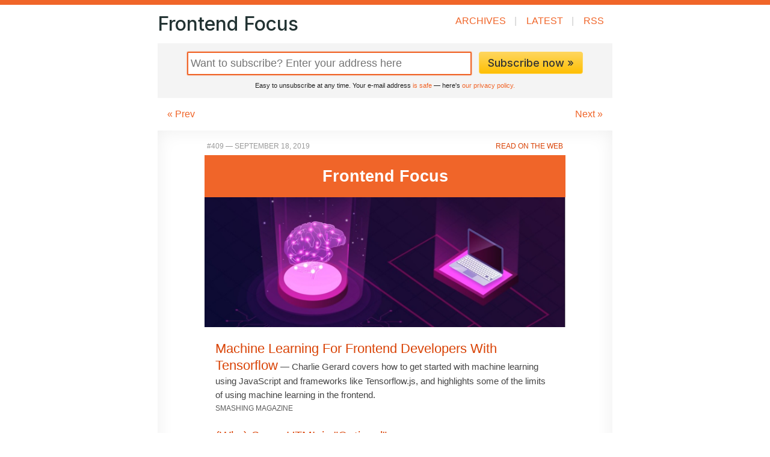

--- FILE ---
content_type: text/html;charset=utf-8
request_url: https://frontendfoc.us/issues/409
body_size: 9939
content:
<!DOCTYPE html>
<html lang="en">
<head>
  <meta charset="utf-8">
  <title>Frontend Focus Issue 409: September 18, 2019</title>
  <meta name="viewport" content="width=device-width, initial-scale=1" />
  <link rel="stylesheet" href="/css/app.css">
  <link rel="alternate" type="application/rss+xml" title="Frontend Focus" href="/rss/">
  <link href="https://fonts.googleapis.com/css2?family=Inter:wght@300;400;500;600&display=swap" rel="stylesheet">
  <link rel="shortcut icon" href="/favicon.png">
  <meta name="facebook-domain-verification" content="lml32j8e8q00yrgpg4hs968ah31mxv" />
  
</head>
<body class="frontend dom dom-frontend issues 409 issue frontend issue">
  <header class="contained">
    <nav>
    <div class="sitename" style="cursor: pointer" onclick="window.location.href='/'"><a href="/">Frontend Focus</a></div>

    <div class="items">
        
            <a href="/issues" class="issues">Archives</a><span class="divider">|</span>
            <a href="/latest" class="latest">Latest</a><span class="nomobile"><span class="divider">|</span>
            <a href="/rss/">RSS</a></span>
        
    </div>
  </nav>

</header>

  <main>


<section class="contained">

  <div class="nomobile">
<div class="subscribe_box" class="">
<form class="subscribe" action="/subscribe" method="POST">
  <input type="email" placeholder="Want to subscribe? Enter your address here" class="email" name="yemail" id="email" /><button class="awesome" type="submit">Subscribe now &raquo;</button>
  <div class="smallprint">Easy to unsubscribe at any time. Your e-mail address <a href="https://cooperpress.com/spam.html">is safe</a> &mdash; here's <a href="https://cooperpress.com/legal/privacy/">our privacy policy.</a></div>
  <input type="hidden" name="_csrf" value="KwcIzB-Zq5uhB-DiMb-OyFiP-81Ap6A-r-SMOQ8mIOc" />
  
</form>
</div>
</div>

  <div class="pager">
    <div class="prev">
      
        <a href="/issues/408">&laquo; Prev</a>
      
    </div>
    <div class="center">
      <!-- Issue 409 -->
    </div>
    <div class="next">
      
        <a href="/issues/410">Next &raquo;</a>
      
    </div>
  </div>

  <div class="issue-html">

  

    
    
    
    
    
  



<!--[if (gte mso 9)|(IE)]>
<table cellpadding="0" cellspacing="0" align="center" bgcolor="#ffffff" width="600"><tr><td valign="top" style="width: 600px;" bgcolor="#ffffff"><![endif]-->
<table align="center" border="0" cellpadding="0" cellspacing="0" id="main" width="100%" style="table-layout: fixed; font-family: -apple-system,BlinkMacSystemFont,Helvetica,sans-serif; font-size: 15px; line-height: 1.55em; mso-table-lspace: 0pt; mso-table-rspace: 0pt; border-collapse: collapse; max-width: 600px; height: 100% !important; padding: 0px;">
  <tr><td style="font-family: -apple-system,BlinkMacSystemFont,Helvetica,sans-serif; font-size: 15px; line-height: 1.55em; mso-table-lspace: 0pt; mso-table-rspace: 0pt; border-collapse: collapse;">
  <div id="content">    <!-- left/right splitbar -->
    <table width="100%" cellpadding="0" cellspacing="0" style="mso-table-lspace: 0pt; mso-table-rspace: 0pt; border-collapse: collapse;"><tr>
<td width="50%" align="left" style="padding-left: 4px; font-family: -apple-system,BlinkMacSystemFont,Helvetica,sans-serif; font-size: 15px; line-height: 1.55em; mso-table-lspace: 0pt; mso-table-rspace: 0pt; border-collapse: collapse;"><p style="font-size: 12px; color: #999999; text-transform: uppercase; line-height: 1.0em; margin-top: 0.8em; margin-bottom: 0.8em;">#409 — September 18, 2019</p></td>
<td width="50%" align="right" style="padding-right: 4px; font-family: -apple-system,BlinkMacSystemFont,Helvetica,sans-serif; font-size: 15px; line-height: 1.55em; mso-table-lspace: 0pt; mso-table-rspace: 0pt; border-collapse: collapse;"><p style="font-size: 12px; text-transform: uppercase; line-height: 1.0em; margin-top: 0.8em; margin-bottom: 0.8em;"><a target="_blank" href="https://frontendfoc.us/issues/409" style="text-decoration: none; color: #D94306;">Read on the Web</a></p></td>
</tr></table>
    <!-- masthead -->
    <table width="100%" cellpadding="0" cellspacing="0" style="background-color: #f06529; text-align: center; color: #ffffff; mso-table-lspace: 0pt; mso-table-rspace: 0pt; border-collapse: collapse;" class="el-masthead"><tr><td style="font-family: -apple-system,BlinkMacSystemFont,Helvetica,sans-serif; font-size: 15px; line-height: 1.55em; mso-table-lspace: 0pt; mso-table-rspace: 0pt; border-collapse: collapse; padding: 0 12px;"><p style="font-size: 1.8em; font-weight: 600; line-height: 1.0em; margin-top: 0.8em; margin-bottom: 0.8em;">Frontend Focus</p></td></tr></table>
<table width="100%" class="el-fullwidthimage" cellpadding="0" cellspacing="0" style="mso-table-lspace: 0pt; mso-table-rspace: 0pt; border-collapse: collapse;"><tr><td style="font-family: -apple-system,BlinkMacSystemFont,Helvetica,sans-serif; font-size: 15px; line-height: 1.55em; mso-table-lspace: 0pt; mso-table-rspace: 0pt; border-collapse: collapse;">
  <a target="_blank" href="https://www.smashingmagazine.com/2019/09/machine-learning-front-end-developers-tensorflowjs/" style="text-decoration: none; color: #D94306;"><img src="https://res.cloudinary.com/cpress/image/upload/w_1280,e_sharpen:60/v1568806645/kmjfhds6fsin2bsrfuso.jpg" alt="" width="640" style="outline: none; height: auto; text-decoration: none; max-width: 100%; line-height: 100%; width: 100%; border: 0;"></a>
</td></tr></table>
<table width="100%" cellpadding="0" cellspacing="0" style="mso-table-lspace: 0pt; mso-table-rspace: 0pt; border-collapse: collapse;"><tr><td style="height: 4px; font-family: -apple-system,BlinkMacSystemFont,Helvetica,sans-serif; font-size: 15px; line-height: 1.55em; mso-table-lspace: 0pt; mso-table-rspace: 0pt; border-collapse: collapse;"></td></tr></table>

<table width="100%" cellpadding="0" cellspacing="0" class="el-item item  " style="mso-table-lspace: 0pt; mso-table-rspace: 0pt; border-collapse: collapse; margin-bottom: 6px;"><tr><td style="font-family: -apple-system,BlinkMacSystemFont,Helvetica,sans-serif; font-size: 15px; line-height: 1.55em; mso-table-lspace: 0pt; mso-table-rspace: 0pt; border-collapse: collapse; padding: 0px 18px;">
  
  <p class="desc" style="color: #444; margin-top: 0.8em; margin-bottom: 0;"><span style="font-weight: 400 !important; font-size: 1.3em !important; color: #000;" class="mainlink"><a target="_blank" href="https://www.smashingmagazine.com/2019/09/machine-learning-front-end-developers-tensorflowjs/" title="www.smashingmagazine.com" style="text-decoration: none; color: #D94306; font-size: 1.15em; line-height: 1.25em; font-weight: 400;">Machine Learning For Frontend Developers With Tensorflow</a></span> — Charlie Gerard covers how to get started with machine learning using JavaScript and frameworks like Tensorflow.js, and highlights some of the limits of using machine learning in the frontend.</p>
  <p class="name" style="color: #5a5a5a; margin-top: 4px; margin-bottom: 0.8em; text-transform: uppercase; font-size: 12px; line-height: 1.2em;">Smashing Magazine </p>
</td></tr></table>

<table width="100%" cellpadding="0" cellspacing="0" class="el-item item  " style="mso-table-lspace: 0pt; mso-table-rspace: 0pt; border-collapse: collapse; margin-bottom: 6px;"><tr><td style="font-family: -apple-system,BlinkMacSystemFont,Helvetica,sans-serif; font-size: 15px; line-height: 1.55em; mso-table-lspace: 0pt; mso-table-rspace: 0pt; border-collapse: collapse; padding: 0px 18px;">
  
  <p class="desc" style="color: #444; margin-top: 0.8em; margin-bottom: 0;"><span style="font-weight: 400 !important; font-size: 1.3em !important; color: #000;" class="mainlink"><a target="_blank" href="https://remysharp.com/2019/09/12/why-some-html-is-optional" title="remysharp.com" style="text-decoration: none; color: #D94306;">(Why) Some HTML is "Optional"</a></span> — A little look into why certain HTML tags (such as a closing <code>&lt;/p&gt;</code>) are optional — it mainly comes to down to historical backwards compatibility and an evolving approach to how syntax is written.</p>
  <p class="name" style="color: #5a5a5a; margin-top: 4px; margin-bottom: 0.8em; text-transform: uppercase; font-size: 12px; line-height: 1.2em;">Remy Sharp </p>
</td></tr></table>

<table width="100%" cellpadding="0" cellspacing="0" class="el-item item  " style="mso-table-lspace: 0pt; mso-table-rspace: 0pt; border-collapse: collapse; margin-bottom: 6px;"><tr><td style="font-family: -apple-system,BlinkMacSystemFont,Helvetica,sans-serif; font-size: 15px; line-height: 1.55em; mso-table-lspace: 0pt; mso-table-rspace: 0pt; border-collapse: collapse; padding: 0px 18px;">
  <a target="_blank" target="_blank" href="https://cloudinary.com/users/register/free?utm_source=front_end_focus&amp;utm_medium=sponsored_placement&amp;utm_campaign=dev_sign_up&amp;utm_content=primary_listing&amp;utm_keyword=september_18_2019" style="text-decoration: none; color: #D94306;"><img src="https://copm.s3.amazonaws.com/94ebdf92.png" width="166" height="125" style="padding-top: 12px; padding-left: 12px; outline: none; height: auto; text-decoration: none; max-width: 100%; line-height: 100%; border: 0;" align="right" alt="" class="som"></a>
  <p class="desc" style="color: #444; margin-top: 0.8em; margin-bottom: 0;"><span style="font-weight: 400 !important; font-size: 1.3em !important; color: #000;" class="mainlink"><a target="_blank" href="https://cloudinary.com/users/register/free?utm_source=front_end_focus&amp;utm_medium=sponsored_placement&amp;utm_campaign=dev_sign_up&amp;utm_content=primary_listing&amp;utm_keyword=september_18_2019" title="cloudinary.com" style="text-decoration: none; color: #D94306;">Image &amp; Video Management Made for Front-End Developers</a></span> — Simplify and automate the process of uploading, manipulating, optimizing, and delivering images and videos across every device at any bandwidth. Try Cloudinary. See how easy media management can be. Get your own free account today.</p>
  <p class="name" style="color: #5a5a5a; margin-top: 4px; margin-bottom: 0.8em; text-transform: uppercase; font-size: 12px; line-height: 1.2em;">Cloudinary <span style="text-transform: uppercase; margin-left: 4px; font-size: 0.9em; border-radius: 2px; background-color: #ffc; color: #997 !important; padding: 1px 4px; border: 1px solid #dd6;" class="tag-sponsor">sponsor</span></p>
</td></tr></table>

<table width="100%" cellpadding="0" cellspacing="0" class="el-item item  " style="mso-table-lspace: 0pt; mso-table-rspace: 0pt; border-collapse: collapse; margin-bottom: 6px;"><tr><td style="font-family: -apple-system,BlinkMacSystemFont,Helvetica,sans-serif; font-size: 15px; line-height: 1.55em; mso-table-lspace: 0pt; mso-table-rspace: 0pt; border-collapse: collapse; padding: 0px 18px;">
  
  <p class="desc" style="color: #444; margin-top: 0.8em; margin-bottom: 0;"><span style="font-weight: 400 !important; font-size: 1.3em !important; color: #000;" class="mainlink"><a target="_blank" href="https://hacks.mozilla.org/2019/09/moving-firefox-to-a-faster-4-week-release-cycle/" title="hacks.mozilla.org" style="text-decoration: none; color: #D94306;">Firefox Moving to a Faster 4-Week Release Cycle</a></span> — It’ll only be a couple of years before we reach Chrome 100 and it seems Firefox wants a piece of the action :-) Firefox’s release cadence will be moving from approx 6-8 weeks per version to just 4 from Firefox 71 onward.</p>
  <p class="name" style="color: #5a5a5a; margin-top: 4px; margin-bottom: 0.8em; text-transform: uppercase; font-size: 12px; line-height: 1.2em;">Mozilla Hacks </p>
</td></tr></table>

<table width="100%" cellpadding="0" cellspacing="0" class="el-item item  " style="mso-table-lspace: 0pt; mso-table-rspace: 0pt; border-collapse: collapse; margin-bottom: 6px;"><tr><td style="font-family: -apple-system,BlinkMacSystemFont,Helvetica,sans-serif; font-size: 15px; line-height: 1.55em; mso-table-lspace: 0pt; mso-table-rspace: 0pt; border-collapse: collapse; padding: 0px 18px;">
  
  <p class="desc" style="color: #444; margin-top: 0.8em; margin-bottom: 0;"><span style="font-weight: 400 !important; font-size: 1.3em !important; color: #000;" class="mainlink"><a target="_blank" href="https://www.filamentgroup.com/lab/scrollbars/" title="www.filamentgroup.com" style="text-decoration: none; color: #D94306;">Two Browsers Walked Into a Scrollbar</a></span> — A quick exercise in styling scrollbars in an unobtrusive, cross-platform considerate manner.</p>
  <p class="name" style="color: #5a5a5a; margin-top: 4px; margin-bottom: 0.8em; text-transform: uppercase; font-size: 12px; line-height: 1.2em;">Zach Leatherman </p>
</td></tr></table>

<table width="100%" cellpadding="0" cellspacing="0" class="el-item item  " style="mso-table-lspace: 0pt; mso-table-rspace: 0pt; border-collapse: collapse; margin-bottom: 6px;"><tr><td style="font-family: -apple-system,BlinkMacSystemFont,Helvetica,sans-serif; font-size: 15px; line-height: 1.55em; mso-table-lspace: 0pt; mso-table-rspace: 0pt; border-collapse: collapse; padding: 0px 18px;">
  
  <p class="desc" style="color: #444; margin-top: 0.8em; margin-bottom: 0;"><span style="font-weight: 400 !important; font-size: 1.3em !important; color: #000;" class="mainlink"><a target="_blank" href="https://js13kgames.com/entries/2019" title="js13kgames.com" style="text-decoration: none; color: #D94306;">All 245 Entries in The 2019 JS13kGames Competition</a></span> — We linked to the competition a few weeks back and now the fruits of everyone’s efforts are here to check out and play. Some very impressive results here considering the 13 kilobyte file size limit.</p>
  <p class="name" style="color: #5a5a5a; margin-top: 4px; margin-bottom: 0.8em; text-transform: uppercase; font-size: 12px; line-height: 1.2em;">Andrzej Mazur </p>
</td></tr></table>

<table width="100%" cellpadding="0" cellspacing="0" class="el-item item  " style="mso-table-lspace: 0pt; mso-table-rspace: 0pt; border-collapse: collapse; margin-bottom: 6px;"><tr><td style="font-family: -apple-system,BlinkMacSystemFont,Helvetica,sans-serif; font-size: 15px; line-height: 1.55em; mso-table-lspace: 0pt; mso-table-rspace: 0pt; border-collapse: collapse; padding: 0px 18px;">
  
  <p class="desc" style="color: #444; margin-top: 0.8em; margin-bottom: 0;"><span style="font-weight: 400 !important; font-size: 1.3em !important; color: #000;" class="mainlink"><a target="_blank" href="https://developers.google.com/web/updates/2019/09/nic77" title="developers.google.com" style="text-decoration: none; color: #D94306;">What's New in Chrome 77 for Developers?</a></span> — Chrome 77 is rolling out to users now. Here, Pete LePage dives in to what’s new for developers in this latest version.</p>
  <p class="name" style="color: #5a5a5a; margin-top: 4px; margin-bottom: 0.8em; text-transform: uppercase; font-size: 12px; line-height: 1.2em;">Google Developers </p>
</td></tr></table>
<table width="100%" cellpadding="0" cellspacing="0" class="el-heading" style="background-color: none !important; text-align: left; margin-top: 16px !important; color: #333333; mso-table-lspace: 0pt; mso-table-rspace: 0pt; border-collapse: collapse;"><tr><td style="font-family: -apple-system,BlinkMacSystemFont,Helvetica,sans-serif; font-size: 15px; line-height: 1.55em; mso-table-lspace: 0pt; mso-table-rspace: 0pt; border-collapse: collapse; padding: 0;"><p style="font-size: 1.6em !important; font-weight: 400 !important; text-transform: none !important; line-height: 1.4em; border-bottom-width: 8px; border-bottom-color: #f4f4f4; border-bottom-style: solid; margin: 0.5em 0;">💻 <strong style="font-weight: 600;">Jobs</strong></p></td></tr></table>

<table width="100%" cellpadding="0" cellspacing="0" class="el-item item  " style="mso-table-lspace: 0pt; mso-table-rspace: 0pt; border-collapse: collapse; margin-bottom: 6px;"><tr><td style="font-family: -apple-system,BlinkMacSystemFont,Helvetica,sans-serif; font-size: 15px; line-height: 1.55em; mso-table-lspace: 0pt; mso-table-rspace: 0pt; border-collapse: collapse; padding: 0px 18px;">
  
  <p class="desc" style="color: #444; margin-top: 0.8em; margin-bottom: 0;"><span style="font-weight: 400 !important; font-size: 1.3em !important; color: #000;" class="mainlink"><a target="_blank" href="https://job.careersjs.com/seq" title="job.careersjs.com" style="text-decoration: none; color: #D94306;">Can You Help Our Client Migrate to Node.js? Docklands, London</a></span> — Do you have experience &amp; strong opinions on Node best practices? Come and share your advice with an engaged, friendly team of excellent software engineers.</p>
  <p class="name" style="color: #5a5a5a; margin-top: 4px; margin-bottom: 0.8em; text-transform: uppercase; font-size: 12px; line-height: 1.2em;">CareersJS </p>
</td></tr></table>

<table width="100%" cellpadding="0" cellspacing="0" class="el-item item  " style="mso-table-lspace: 0pt; mso-table-rspace: 0pt; border-collapse: collapse; margin-bottom: 6px;"><tr><td style="font-family: -apple-system,BlinkMacSystemFont,Helvetica,sans-serif; font-size: 15px; line-height: 1.55em; mso-table-lspace: 0pt; mso-table-rspace: 0pt; border-collapse: collapse; padding: 0px 18px;">
  
  <p class="desc" style="color: #444; margin-top: 0.8em; margin-bottom: 0;"><span style="font-weight: 400 !important; font-size: 1.3em !important; color: #000;" class="mainlink"><a target="_blank" href="https://www.vettery.com/tech?utm_source=newsletter&amp;utm_medium=cooper-frontendfocus&amp;utm_term=tech&amp;utm_content=grouped&amp;utm_campaign=ad-77580" title="www.vettery.com" style="text-decoration: none; color: #D94306;">Find a Frontend job through Vettery</a></span> — Vettery specializes in tech roles and is completely free for job seekers. Create a profile to get started.</p>
  <p class="name" style="color: #5a5a5a; margin-top: 4px; margin-bottom: 0.8em; text-transform: uppercase; font-size: 12px; line-height: 1.2em;">Vettery </p>
</td></tr></table>
<table width="100%" cellpadding="0" cellspacing="0" class="el-heading" style="background-color: none !important; text-align: left; margin-top: 16px !important; color: #333333; mso-table-lspace: 0pt; mso-table-rspace: 0pt; border-collapse: collapse;"><tr><td style="font-family: -apple-system,BlinkMacSystemFont,Helvetica,sans-serif; font-size: 15px; line-height: 1.55em; mso-table-lspace: 0pt; mso-table-rspace: 0pt; border-collapse: collapse; padding: 0;"><p style="font-size: 1.6em !important; font-weight: 400 !important; text-transform: none !important; line-height: 1.4em; border-bottom-width: 8px; border-bottom-color: #f4f4f4; border-bottom-style: solid; margin: 0.5em 0;">📙 <strong style="font-weight: 600;">Articles, Tutorials &amp; Opinion</strong></p></td></tr></table>

<table width="100%" cellpadding="0" cellspacing="0" class="el-item item  " style="mso-table-lspace: 0pt; mso-table-rspace: 0pt; border-collapse: collapse; margin-bottom: 6px;"><tr><td style="font-family: -apple-system,BlinkMacSystemFont,Helvetica,sans-serif; font-size: 15px; line-height: 1.55em; mso-table-lspace: 0pt; mso-table-rspace: 0pt; border-collapse: collapse; padding: 0px 18px;">
  
  <p class="desc" style="color: #444; margin-top: 0.8em; margin-bottom: 0;"><span style="font-weight: 400 !important; font-size: 1.3em !important; color: #000;" class="mainlink"><a target="_blank" href="https://css-tricks.com/logical-operations-with-css-variables/" title="css-tricks.com" style="text-decoration: none; color: #D94306;">Logical Operations with CSS Variables</a></span> — How to emulate functions like <code>not(var(--i))</code> in CSS by using arithmetic operations via the <code>calc()</code> function.</p>
  <p class="name" style="color: #5a5a5a; margin-top: 4px; margin-bottom: 0.8em; text-transform: uppercase; font-size: 12px; line-height: 1.2em;">Ana Tudor </p>
</td></tr></table>

<table width="100%" cellpadding="0" cellspacing="0" class="el-item item  " style="mso-table-lspace: 0pt; mso-table-rspace: 0pt; border-collapse: collapse; margin-bottom: 6px;"><tr><td style="font-family: -apple-system,BlinkMacSystemFont,Helvetica,sans-serif; font-size: 15px; line-height: 1.55em; mso-table-lspace: 0pt; mso-table-rspace: 0pt; border-collapse: collapse; padding: 0px 18px;">
  
  <p class="desc" style="color: #444; margin-top: 0.8em; margin-bottom: 0;"><span style="font-weight: 400 !important; font-size: 1.3em !important; color: #000;" class="mainlink"><a target="_blank" href="https://blog.webf.zone/contemporary-front-end-architectures-fb5b500b0231" title="blog.webf.zone" style="text-decoration: none; color: #D94306;">Contemporary Frontend Architectures</a></span> — A frontend engineer’s perspective on modern web application architecture.</p>
  <p class="name" style="color: #5a5a5a; margin-top: 4px; margin-bottom: 0.8em; text-transform: uppercase; font-size: 12px; line-height: 1.2em;">Harshal Patil </p>
</td></tr></table>

<table width="100%" cellpadding="0" cellspacing="0" class="el-item item  " style="mso-table-lspace: 0pt; mso-table-rspace: 0pt; border-collapse: collapse; margin-bottom: 6px;"><tr><td style="font-family: -apple-system,BlinkMacSystemFont,Helvetica,sans-serif; font-size: 15px; line-height: 1.55em; mso-table-lspace: 0pt; mso-table-rspace: 0pt; border-collapse: collapse; padding: 0px 18px;">
  
  <p class="desc" style="color: #444; margin-top: 0.8em; margin-bottom: 0;"><span style="font-weight: 400 !important; font-size: 1.3em !important; color: #000;" class="mainlink"><a target="_blank" href="https://css-tricks.com/ghost-buttons-with-directional-awareness-in-css/" title="css-tricks.com" style="text-decoration: none; color: #D94306;">Ghost Buttons with Directional Awareness in CSS</a></span> — Animating the fill of a ghost button such that the background fills up in the direction from which a cursor hovers over it.</p>
  <p class="name" style="color: #5a5a5a; margin-top: 4px; margin-bottom: 0.8em; text-transform: uppercase; font-size: 12px; line-height: 1.2em;">Jhey Tompkins </p>
</td></tr></table>

<table width="100%" cellpadding="0" cellspacing="0" class="el-item item  " style="mso-table-lspace: 0pt; mso-table-rspace: 0pt; border-collapse: collapse; margin-bottom: 6px;"><tr><td style="font-family: -apple-system,BlinkMacSystemFont,Helvetica,sans-serif; font-size: 15px; line-height: 1.55em; mso-table-lspace: 0pt; mso-table-rspace: 0pt; border-collapse: collapse; padding: 0px 18px;">
  
  <p class="desc" style="color: #444; margin-top: 0.8em; margin-bottom: 0;"><span style="font-weight: 400 !important; font-size: 1.3em !important; color: #000;" class="mainlink"><a target="_blank" href="https://tsh.io/for-ctos/?utm_source=FrontendFocus&amp;utm_medium=sponsoredlink&amp;utm_campaign=FFocus" title="tsh.io" style="text-decoration: none; color: #D94306;">Software Development Partner for CTOs, Product Owners and Tech Leaders</a></span> — Build or extend your JavaScript team. In days, not months.</p>
  <p class="name" style="color: #5a5a5a; margin-top: 4px; margin-bottom: 0.8em; text-transform: uppercase; font-size: 12px; line-height: 1.2em;">The Software House <span style="text-transform: uppercase; margin-left: 4px; font-size: 0.9em; border-radius: 2px; background-color: #ffc; color: #997 !important; padding: 1px 4px; border: 1px solid #dd6;" class="tag-sponsor">sponsor</span></p>
</td></tr></table>

<table width="100%" cellpadding="0" cellspacing="0" class="el-item item  " style="mso-table-lspace: 0pt; mso-table-rspace: 0pt; border-collapse: collapse; margin-bottom: 6px;"><tr><td style="font-family: -apple-system,BlinkMacSystemFont,Helvetica,sans-serif; font-size: 15px; line-height: 1.55em; mso-table-lspace: 0pt; mso-table-rspace: 0pt; border-collapse: collapse; padding: 0px 18px;">
  
  <p class="desc" style="color: #444; margin-top: 0.8em; margin-bottom: 0;"><span style="font-weight: 400 !important; font-size: 1.3em !important; color: #000;" class="mainlink"><a target="_blank" href="https://dev.to/mustapha/css-grid-illustrated-introduction-52l5" title="dev.to" style="text-decoration: none; color: #D94306;">CSS Grid: Illustrated Introduction</a></span> — A detailed, visual look at how to get to grips with Grid.</p>
  <p class="name" style="color: #5a5a5a; margin-top: 4px; margin-bottom: 0.8em; text-transform: uppercase; font-size: 12px; line-height: 1.2em;">Mustapha Aouas </p>
</td></tr></table>

<table width="100%" cellpadding="0" cellspacing="0" class="el-item item  " style="mso-table-lspace: 0pt; mso-table-rspace: 0pt; border-collapse: collapse; margin-bottom: 6px;"><tr><td style="font-family: -apple-system,BlinkMacSystemFont,Helvetica,sans-serif; font-size: 15px; line-height: 1.55em; mso-table-lspace: 0pt; mso-table-rspace: 0pt; border-collapse: collapse; padding: 0px 18px;">
  
  <p class="desc" style="color: #444; margin-top: 0.8em; margin-bottom: 0;"><span style="font-weight: 400 !important; font-size: 1.3em !important; color: #000;" class="mainlink"><a target="_blank" href="https://www.alexrp.co.uk/blog/preloading-fonts.html" title="www.alexrp.co.uk" style="text-decoration: none; color: #D94306;">Why I'm Preloading A Font Even When I Shouldn't Have to</a></span> — Talks about the benefits of preloading fonts, even if they’re referenced in inline CSS.</p>
  <p class="name" style="color: #5a5a5a; margin-top: 4px; margin-bottom: 0.8em; text-transform: uppercase; font-size: 12px; line-height: 1.2em;">Alex Painter </p>
</td></tr></table>
<table width="100%" cellpadding="0" cellspacing="0" class="el-subtable tip" style="margin-top: 16px !important; border-bottom-width: 1px; border-bottom-color: #f06529; border-bottom-style: solid; mso-table-lspace: 0pt; mso-table-rspace: 0pt; border-collapse: collapse; background: #ffffee url('https://res.cloudinary.com/cpress/image/upload/v1545062712/nxtl0rt5e9sv9gjnfqkx.png') no-repeat right top / 30% auto;"><tr><td style="font-family: -apple-system,BlinkMacSystemFont,Helvetica,sans-serif; font-size: 15px; line-height: 1.55em; mso-table-lspace: 0pt; mso-table-rspace: 0pt; border-collapse: collapse; padding: 0px;">
        <table width="100%" style="background-color: #f06529; width: 100%; mso-table-lspace: 0pt; mso-table-rspace: 0pt; border-collapse: collapse; margin-top: 0 !important;" cellspacing="0" cellpadding="12"><tr><td style="font-family: -apple-system,BlinkMacSystemFont,Helvetica,sans-serif; font-size: 15px; line-height: 1.55em; mso-table-lspace: 0pt; mso-table-rspace: 0pt; border-collapse: collapse;">
          <table align="left" width="288" height="30" border="0" cellspacing="0" cellpadding="0" style="mso-table-lspace: 0pt; mso-table-rspace: 0pt; border-collapse: collapse; margin-top: 0 !important;"><tr><td style="font-family: -apple-system,BlinkMacSystemFont,Helvetica,sans-serif; font-size: 15px; line-height: 1.55em; mso-table-lspace: 0pt; mso-table-rspace: 0pt; border-collapse: collapse;">
            <p style="font-size: 1.1em; color: #ffffff; text-transform: uppercase; margin: 0;"><span class="nomob">💡</span> <strong style="font-weight: 600;">Tip of the Week</strong></p>
          </td></tr></table>    
          <table align="right" class="mobilealignleft" width="288" border="0" cellspacing="0" cellpadding="0" style="mso-table-lspace: 0pt; mso-table-rspace: 0pt; border-collapse: collapse;"><tr><td style="font-family: -apple-system,BlinkMacSystemFont,Helvetica,sans-serif; font-size: 15px; line-height: 1.55em; mso-table-lspace: 0pt; mso-table-rspace: 0pt; border-collapse: collapse;">
        	  <div class="mobilealignleft" style="font-size: 0.8em; color: #ffffff; text-align: right; margin: 0;">supported by <a target="_blank" href="https://pantheon.io/webops?utm_medium=paid_email&amp;utm_source=cooperpress&amp;utm_content=webops&amp;utm_ad_group_name=frontendfocus_091819&amp;utm_campaign=2019_09_webops" style="text-decoration: none; color: #D94306;"><img src="https://res.cloudinary.com/cpress/image/upload/v1562929333/xyhnkflqthpcttxqlzog.png" alt="Pantheon" style="vertical-align: middle; max-height: 30px; margin-left: 5px; margin-right: 5px; outline: none; height: auto; text-decoration: none; max-width: 100%; line-height: 100%; border: 0;" height="30"></a>
</div>
          </td></tr></table>
      
        </td></tr></table>
      <table width="100%" cellpadding="0" cellspacing="0" style="mso-table-lspace: 0pt; mso-table-rspace: 0pt; border-collapse: collapse;"><tr><td style="height: 2px; font-family: -apple-system,BlinkMacSystemFont,Helvetica,sans-serif; font-size: 15px; line-height: 1.55em; mso-table-lspace: 0pt; mso-table-rspace: 0pt; border-collapse: collapse;"></td></tr></table>
<!-- normal content section -->
<table width="100%" cellpadding="0" cellspacing="0" class="content el-content " style="color: #444; mso-table-lspace: 0pt; mso-table-rspace: 0pt; border-collapse: collapse;"><tr><td style="font-family: -apple-system,BlinkMacSystemFont,Helvetica,sans-serif; font-size: 15px; line-height: 1.55em; mso-table-lspace: 0pt; mso-table-rspace: 0pt; border-collapse: collapse; padding: 0px 15px;">

  <div style="margin-right: 5%; color: #5a5a5a;">
  
    <p style="font-size: 20px; margin-top: 0.8em; margin-bottom: 0.8em;"><strong style="font-weight: 600;">Using CSS to highlight images with no <code>alt</code> tags</strong></p>
       
    <p style="margin-top: 0.8em; margin-bottom: 0.8em;">If you're preparing a site for production it can be a good idea to have images call attention to themselves if they're lacking an alt attribute. This is a simple enough thing to do and is <strong style="font-weight: 600;">a helpful, <em>visual</em> way to check that your site is accessible</strong>.</p>
    
    <p style="margin-top: 0.8em; margin-bottom: 0.8em;">To do this you'll need to make use of <a target="_blank" href="https://www.w3.org/TR/selectors-3/#negation" style="text-decoration: none; color: #D94306; font-weight: 600;">the CSS negation pseudo class</a> <code>:not()</code>. This accepts a selector, such as <code>alt</code>, as an argument to check against.</p>
    
     <p style="margin-top: 0.8em; margin-bottom: 0.8em;">The <code>:not()</code> selector will check if an image has an <code>alt</code> attribute specified, and if not, will trigger. The example below will turn any image lacking alternate text to grayscale.</p>
    
        </div>
</td></tr></table>
<table width="100%" cellpadding="0" cellspacing="0" class="code el-code" style="mso-table-lspace: 0pt; mso-table-rspace: 0pt; border-collapse: collapse;"><tr><td style="font-family: -apple-system,BlinkMacSystemFont,Helvetica,sans-serif; font-size: 15px; line-height: 1.55em; mso-table-lspace: 0pt; mso-table-rspace: 0pt; border-collapse: collapse; padding: 0px 15px;">
    <div class="inner" style='font-family: menlo, monaco, consolas, "ubuntu mono", monospace; line-height: 1.4em; background-color: #ffffcc; font-size: 0.9em; padding: 14px;'>
    img:not([alt]) {<br>
  filter: grayscal<wbr>e(100%);<br>
}
    </wbr>
</div>
</td></tr></table>
<!-- normal content section -->
<table width="100%" cellpadding="0" cellspacing="0" class="content el-content " style="color: #444; mso-table-lspace: 0pt; mso-table-rspace: 0pt; border-collapse: collapse;"><tr><td style="font-family: -apple-system,BlinkMacSystemFont,Helvetica,sans-serif; font-size: 15px; line-height: 1.55em; mso-table-lspace: 0pt; mso-table-rspace: 0pt; border-collapse: collapse; padding: 0px 15px;">
   <div style="margin-right: 5%; color: #5a5a5a;">
     
     <img src="https://res.cloudinary.com/cpress/image/upload/v1568804493/khtujez6egovqaufhhuc.png" alt="Jumping" width="480" style="outline: none; height: auto; text-decoration: none; max-width: 100%; line-height: 100%; border: 0;">
     
          
     <p style="margin-top: 0.8em; margin-bottom: 0.8em;">The <a target="_blank" href="https://css-tricks.com/almanac/properties/f/filter/" style="text-decoration: none; color: #D94306; font-weight: 600;"><code style='font-family: menlo, monaco, "Ubuntu Mono", courier, monospace; font-weight: normal; background-color: inherit;'>filter:</code> property has a variety of functions</a>, so you can experiment with how 'obvious' you want the images lacking an alt tag to be. Another solution may just be using the tried and tested red <code>border</code> or you could use <code>display: none</code> to hide a non-compliant image entirely! 😉</p>
     
     <p style="margin-top: 0.8em; margin-bottom: 0.8em;">Ire Aderinokun <a target="_blank" href="https://bitsofco.de/styling-broken-images/" style="text-decoration: none; color: #D94306; font-weight: 600;">runs through a similar technique here</a> for highlighting <em>broken</em> images.</p>
     
  <div style="width: 120px; border-top-width: 4px; border-top-color: #f06529; border-top-style: solid;"></div>

<p style="color: #777; margin-top: 0.8em; margin-bottom: 0.8em;">This Tip of the Week is sponsored <a target="_blank" href="https://pantheon.io/webops?utm_medium=paid_email&amp;utm_source=cooperpress&amp;utm_content=webops&amp;utm_ad_group_name=frontendfocus_091819&amp;utm_campaign=2019_09_webops" style="text-decoration: none; color: #D94306; font-weight: 600;">Pantheon</a>, the WebOps platform built for agility. Learn how you can <a target="_blank" href="https://pantheon.io/webops?utm_medium=paid_email&amp;utm_source=cooperpress&amp;utm_content=webops&amp;utm_ad_group_name=frontendfocus_091819&amp;utm_campaign=2019_09_webops" style="text-decoration: none; color: #D94306; font-weight: 600;">empower your web team and drive results on your website with WebOps.</a></p>
    
      </div>

</td></tr></table>
<table width="100%" cellpadding="0" cellspacing="0" style="mso-table-lspace: 0pt; mso-table-rspace: 0pt; border-collapse: collapse;"><tr><td style="height: 5px; font-family: -apple-system,BlinkMacSystemFont,Helvetica,sans-serif; font-size: 15px; line-height: 1.55em; mso-table-lspace: 0pt; mso-table-rspace: 0pt; border-collapse: collapse;"></td></tr></table>
</td></tr></table>
<table width="100%" cellpadding="0" cellspacing="0" class="el-heading" style="background-color: none !important; text-align: left; margin-top: 16px !important; color: #333333; mso-table-lspace: 0pt; mso-table-rspace: 0pt; border-collapse: collapse;"><tr><td style="font-family: -apple-system,BlinkMacSystemFont,Helvetica,sans-serif; font-size: 15px; line-height: 1.55em; mso-table-lspace: 0pt; mso-table-rspace: 0pt; border-collapse: collapse; padding: 0;"><p style="font-size: 1.6em !important; font-weight: 400 !important; text-transform: none !important; line-height: 1.4em; border-bottom-width: 8px; border-bottom-color: #f4f4f4; border-bottom-style: solid; margin: 0.5em 0;">🔧 <strong style="font-weight: 600;">Code, Tools &amp; Resources</strong></p></td></tr></table>

<table width="100%" cellpadding="0" cellspacing="0" class="el-item item  " style="mso-table-lspace: 0pt; mso-table-rspace: 0pt; border-collapse: collapse; margin-bottom: 6px;"><tr><td style="font-family: -apple-system,BlinkMacSystemFont,Helvetica,sans-serif; font-size: 15px; line-height: 1.55em; mso-table-lspace: 0pt; mso-table-rspace: 0pt; border-collapse: collapse; padding: 0px 18px;">
  
  <p class="desc" style="color: #444; margin-top: 0.8em; margin-bottom: 0;"><span style="font-weight: 400 !important; font-size: 1.3em !important; color: #000;" class="mainlink"><a target="_blank" href="https://calibreapp.com/blog/compress-images-in-prs/" title="calibreapp.com" style="text-decoration: none; color: #D94306;">image-actions: Automatically Compress Images On Pull Requests</a></span> — This new GitHub Action automatically compresses/optimizes raster images (with minimal setup). Here’s <a target="_blank" href="https://github.com/marketplace/actions/image-actions" style="text-decoration: none; color: #D94306;">a direct link to the Action</a>.</p>
  <p class="name" style="color: #5a5a5a; margin-top: 4px; margin-bottom: 0.8em; text-transform: uppercase; font-size: 12px; line-height: 1.2em;">Calibre </p>
</td></tr></table>

<table width="100%" cellpadding="0" cellspacing="0" class="el-item item  " style="mso-table-lspace: 0pt; mso-table-rspace: 0pt; border-collapse: collapse; margin-bottom: 6px;"><tr><td style="font-family: -apple-system,BlinkMacSystemFont,Helvetica,sans-serif; font-size: 15px; line-height: 1.55em; mso-table-lspace: 0pt; mso-table-rspace: 0pt; border-collapse: collapse; padding: 0px 18px;">
  
  <p class="desc" style="color: #444; margin-top: 0.8em; margin-bottom: 0;"><span style="font-weight: 400 !important; font-size: 1.3em !important; color: #000;" class="mainlink"><a target="_blank" href="https://www.caniemail.com/news/2019-09-09-introducing-caniemail/" title="www.caniemail.com" style="text-decoration: none; color: #D94306;">Introducing 'Can I Email'</a></span> — An idea heavily inspired by <a target="_blank" href="https://caniuse.com/" style="text-decoration: none; color: #D94306;">Can I Use</a>, a popular index of Web features and their cross-browser support. <em>Can I Email</em> takes the same idea to what different email clients support.</p>
  <p class="name" style="color: #5a5a5a; margin-top: 4px; margin-bottom: 0.8em; text-transform: uppercase; font-size: 12px; line-height: 1.2em;">Can I Email </p>
</td></tr></table>

<table width="100%" cellpadding="0" cellspacing="0" class="el-item item  " style="mso-table-lspace: 0pt; mso-table-rspace: 0pt; border-collapse: collapse; margin-bottom: 6px;"><tr><td style="font-family: -apple-system,BlinkMacSystemFont,Helvetica,sans-serif; font-size: 15px; line-height: 1.55em; mso-table-lspace: 0pt; mso-table-rspace: 0pt; border-collapse: collapse; padding: 0px 18px;">
  
  <p class="desc" style="color: #444; margin-top: 0.8em; margin-bottom: 0;"><span style="font-weight: 400 !important; font-size: 1.3em !important; color: #000;" class="mainlink"><a target="_blank" href="https://www.aditus.io/button-contrast-checker/" title="www.aditus.io" style="text-decoration: none; color: #D94306;">Button Contrast Checker</a></span> — A straightforward tool to test whether your buttons and links are compliant with WCAG 2.1 contrast guidelines.</p>
  <p class="name" style="color: #5a5a5a; margin-top: 4px; margin-bottom: 0.8em; text-transform: uppercase; font-size: 12px; line-height: 1.2em;">Aditus </p>
</td></tr></table>

<table width="100%" cellpadding="0" cellspacing="0" class="el-item item  " style="mso-table-lspace: 0pt; mso-table-rspace: 0pt; border-collapse: collapse; margin-bottom: 6px;"><tr><td style="font-family: -apple-system,BlinkMacSystemFont,Helvetica,sans-serif; font-size: 15px; line-height: 1.55em; mso-table-lspace: 0pt; mso-table-rspace: 0pt; border-collapse: collapse; padding: 0px 18px;">
  
  <p class="desc" style="color: #444; margin-top: 0.8em; margin-bottom: 0;"><span style="font-weight: 400 !important; font-size: 1.3em !important; color: #000;" class="mainlink"><a target="_blank" href="https://www.telerik.com/campaigns/kendo-ui/wp-accessibility?utm_medium=cpm&amp;utm_source=frontendfocus&amp;utm_campaign=kendo-ui-general-whitepaper-accessibility&amp;utm_content=brieflink" title="www.telerik.com" style="text-decoration: none; color: #D94306;">Accessibility for Web Developers. Get the Whitepaper</a></span></p>
  <p class="name" style="color: #5a5a5a; margin-top: 4px; margin-bottom: 0.8em; text-transform: uppercase; font-size: 12px; line-height: 1.2em;">Progress Kendo UI <span style="text-transform: uppercase; margin-left: 4px; font-size: 0.9em; border-radius: 2px; background-color: #ffc; color: #997 !important; padding: 1px 4px; border: 1px solid #dd6;" class="tag-sponsor">sponsor</span></p>
</td></tr></table>

<table width="100%" cellpadding="0" cellspacing="0" class="el-item item  " style="mso-table-lspace: 0pt; mso-table-rspace: 0pt; border-collapse: collapse; margin-bottom: 6px;"><tr><td style="font-family: -apple-system,BlinkMacSystemFont,Helvetica,sans-serif; font-size: 15px; line-height: 1.55em; mso-table-lspace: 0pt; mso-table-rspace: 0pt; border-collapse: collapse; padding: 0px 18px;">
  
  <p class="desc" style="color: #444; margin-top: 0.8em; margin-bottom: 0;"><span style="font-weight: 400 !important; font-size: 1.3em !important; color: #000;" class="mainlink"><a target="_blank" href="https://woodneck.github.io/css-camera/" title="woodneck.github.io" style="text-decoration: none; color: #D94306;">css-camera</a></span> — A way to add depth to your web page with CSS3 3D transform. <a target="_blank" href="https://woodneck.github.io/css-camera/release/latest/docs/index.html" style="text-decoration: none; color: #D94306;">Documentation</a>, and <a target="_blank" href="https://github.com/WoodNeck/css-camera" style="text-decoration: none; color: #D94306;">repo here</a>.</p>
  <p class="name" style="color: #5a5a5a; margin-top: 4px; margin-bottom: 0.8em; text-transform: uppercase; font-size: 12px; line-height: 1.2em;">Mingyu Kim </p>
</td></tr></table>

<table width="100%" cellpadding="0" cellspacing="0" class="el-item item  " style="mso-table-lspace: 0pt; mso-table-rspace: 0pt; border-collapse: collapse; margin-bottom: 6px;"><tr><td style="font-family: -apple-system,BlinkMacSystemFont,Helvetica,sans-serif; font-size: 15px; line-height: 1.55em; mso-table-lspace: 0pt; mso-table-rspace: 0pt; border-collapse: collapse; padding: 0px 18px;">
  
  <p class="desc" style="color: #444; margin-top: 0.8em; margin-bottom: 0;"><span style="font-weight: 400 !important; font-size: 1.3em !important; color: #000;" class="mainlink"><a target="_blank" href="http://wicky.nillia.ms/headroom.js/" title="wicky.nillia.ms" style="text-decoration: none; color: #D94306;">Headroom.js: Hides Your Page Header Until Needed</a></span> — A pure JS widget for hiding elements until needed.</p>
  <p class="name" style="color: #5a5a5a; margin-top: 4px; margin-bottom: 0.8em; text-transform: uppercase; font-size: 12px; line-height: 1.2em;">Nick Williams </p>
</td></tr></table>

<table width="100%" cellpadding="0" cellspacing="0" class="el-item item  " style="mso-table-lspace: 0pt; mso-table-rspace: 0pt; border-collapse: collapse; margin-bottom: 6px;"><tr><td style="font-family: -apple-system,BlinkMacSystemFont,Helvetica,sans-serif; font-size: 15px; line-height: 1.55em; mso-table-lspace: 0pt; mso-table-rspace: 0pt; border-collapse: collapse; padding: 0px 18px;">
  
  <p class="desc" style="color: #444; margin-top: 0.8em; margin-bottom: 0;"><span style="font-weight: 400 !important; font-size: 1.3em !important; color: #000;" class="mainlink"><a target="_blank" href="https://codepen.io/Jhonierpc/pen/MWgBJpy" title="codepen.io" style="text-decoration: none; color: #D94306;">CSS Card Hover Effect</a></span> — A nice hover effect for a card style element.</p>
  <p class="name" style="color: #5a5a5a; margin-top: 4px; margin-bottom: 0.8em; text-transform: uppercase; font-size: 12px; line-height: 1.2em;">Jhonier Riascos Zapata <span style="text-transform: uppercase; margin-left: 4px; font-size: 0.9em; border-radius: 2px; padding: 1px 4px; border: 1px solid #999999;" class="tag-codepen">codepen</span></p>
</td></tr></table>
<table width="100%" cellpadding="0" cellspacing="0" class="el-subtable event" style="background-color: #fff9ee; margin-top: 16px !important; border-bottom-width: 1px; border-bottom-color: #f06529; border-bottom-style: solid; mso-table-lspace: 0pt; mso-table-rspace: 0pt; border-collapse: collapse;"><tr><td style="font-family: -apple-system,BlinkMacSystemFont,Helvetica,sans-serif; font-size: 15px; line-height: 1.55em; mso-table-lspace: 0pt; mso-table-rspace: 0pt; border-collapse: collapse; padding: 0px;">
<table width="100%" cellpadding="0" cellspacing="0" class="el-heading" style="background-color: none !important; text-align: left; margin-top: 0 !important; color: #575757; border-top-width: 1px; border-top-color: #f06529; border-top-style: solid; mso-table-lspace: 0pt; mso-table-rspace: 0pt; border-collapse: collapse;"><tr><td style="font-family: -apple-system,BlinkMacSystemFont,Helvetica,sans-serif; font-size: 15px; line-height: 1.55em; mso-table-lspace: 0pt; mso-table-rspace: 0pt; border-collapse: collapse; padding: 0;"><p style="font-size: 1.6em !important; font-weight: 400 !important; text-transform: none !important; line-height: 1.4em; border-bottom-width: 8px; border-bottom-color: #f4f4f4; border-bottom-style: none; margin: 0.7em 0 0.3em;">   🗓 <strong style="font-weight: 600;">Upcoming Events</strong></p></td></tr></table>

<table width="100%" cellpadding="0" cellspacing="0" class="miniitem item  " style="mso-table-lspace: 0pt; mso-table-rspace: 0pt; border-collapse: collapse;"><tr><td style="font-family: -apple-system,BlinkMacSystemFont,Helvetica,sans-serif; font-size: 15px; line-height: 1.55em; mso-table-lspace: 0pt; mso-table-rspace: 0pt; border-collapse: collapse; padding: 0px 15px;">
  <p class="desc" style="color: #5a5a5a; line-height: 1.2em; margin: 8px 0px 6px;"><span style="font-weight: 600; font-size: 1.0em; color: #000;"><a target="_blank" href="https://fronteers.nl/congres/2019" style="text-decoration: none; color: #D94306;">Fronteers Conference, October 3-4 — Amsterdam, Netherlands</a></span> — One of Europe’s premiere conferences on front-end web development.
   
  </p>
</td></tr></table>

<table width="100%" cellpadding="0" cellspacing="0" class="miniitem item  " style="mso-table-lspace: 0pt; mso-table-rspace: 0pt; border-collapse: collapse;"><tr><td style="font-family: -apple-system,BlinkMacSystemFont,Helvetica,sans-serif; font-size: 15px; line-height: 1.55em; mso-table-lspace: 0pt; mso-table-rspace: 0pt; border-collapse: collapse; padding: 0px 15px;">
  <p class="desc" style="color: #5a5a5a; line-height: 1.2em; margin: 8px 0px 6px;"><span style="font-weight: 600; font-size: 1.0em; color: #000;"><a target="_blank" href="https://smashingconf.com/ny-2019/" style="text-decoration: none; color: #D94306;">SmashingConf New York, October 15-16 — New York, USA</a></span> — The conference is sold out, but some workshop tickets are still available.
   
  </p>
</td></tr></table>

<table width="100%" cellpadding="0" cellspacing="0" class="miniitem item  " style="mso-table-lspace: 0pt; mso-table-rspace: 0pt; border-collapse: collapse;"><tr><td style="font-family: -apple-system,BlinkMacSystemFont,Helvetica,sans-serif; font-size: 15px; line-height: 1.55em; mso-table-lspace: 0pt; mso-table-rspace: 0pt; border-collapse: collapse; padding: 0px 15px;">
  <p class="desc" style="color: #5a5a5a; line-height: 1.2em; margin: 8px 0px 6px;"><span style="font-weight: 600; font-size: 1.0em; color: #000;"><a target="_blank" href="https://accessibility.scot" style="text-decoration: none; color: #D94306;">Accessibility Scotland, October 25 — Edinburgh, UK</a></span> — One day of talks. Friendly, open discussion about accessibility.
   
  </p>
</td></tr></table>

<table width="100%" cellpadding="0" cellspacing="0" class="miniitem item  " style="mso-table-lspace: 0pt; mso-table-rspace: 0pt; border-collapse: collapse;"><tr><td style="font-family: -apple-system,BlinkMacSystemFont,Helvetica,sans-serif; font-size: 15px; line-height: 1.55em; mso-table-lspace: 0pt; mso-table-rspace: 0pt; border-collapse: collapse; padding: 0px 15px;">
  <p class="desc" style="color: #5a5a5a; line-height: 1.2em; margin: 8px 0px 6px;"><span style="font-weight: 600; font-size: 1.0em; color: #000;"><a target="_blank" href="https://frontend-con.io" style="text-decoration: none; color: #D94306;">Frontend Con, November 26-27 — Warsaw, Poland</a></span> — Brings together 30+ top experts with over 500 experienced frontend pros from all over the world.
   
  </p>
</td></tr></table>
<table width="100%" cellpadding="0" cellspacing="0" style="mso-table-lspace: 0pt; mso-table-rspace: 0pt; border-collapse: collapse;"><tr><td style="height: 16px; font-family: -apple-system,BlinkMacSystemFont,Helvetica,sans-serif; font-size: 15px; line-height: 1.55em; mso-table-lspace: 0pt; mso-table-rspace: 0pt; border-collapse: collapse;"></td></tr></table>
</td></tr></table>
<table width="100%" cellpadding="0" cellspacing="0" style="mso-table-lspace: 0pt; mso-table-rspace: 0pt; border-collapse: collapse;"><tr><td style="height: 26px; font-family: -apple-system,BlinkMacSystemFont,Helvetica,sans-serif; font-size: 15px; line-height: 1.55em; mso-table-lspace: 0pt; mso-table-rspace: 0pt; border-collapse: collapse;"></td></tr></table>
</div>
  </td></tr>
</table>
<!--[if (gte mso 9)|(IE)]></td></tr></table><![endif]-->



</div>

<div class="pager">
    <div class="prev">
      
        <a href="/issues/408">&laquo; Prev</a>
      
    </div>
    <div class="center">
      <!-- Issue 409 -->
    </div>
    <div class="next">
      
        <a href="/issues/410">Next &raquo;</a>
      
    </div>
  </div>

  
<div class="subscribe_box" class="">
<form class="subscribe" action="/subscribe" method="POST">
  <input type="email" placeholder="Want to subscribe? Enter your address here" class="email" name="yemail" id="email" /><button class="awesome" type="submit">Subscribe now &raquo;</button>
  <div class="smallprint">Easy to unsubscribe at any time. Your e-mail address <a href="https://cooperpress.com/spam.html">is safe</a> &mdash; here's <a href="https://cooperpress.com/legal/privacy/">our privacy policy.</a></div>
  <input type="hidden" name="_csrf" value="KwcIzB-Zq5uhB-DiMb-OyFiP-81Ap6A-r-SMOQ8mIOc" />
  
</form>
</div>


</section>

<img src="/open/409/web" />
</main>
  <script src="/js/app.js"></script>
  <script>(function(i,s,o,g,r,a,m){i['GoogleAnalyticsObject']=r;i[r]=i[r]||function(){(i[r].q=i[r].q||[]).push(arguments)},i[r].l=1*new Date();a=s.createElement(o),m=s.getElementsByTagName(o)[0];a.async=1;a.src=g;m.parentNode.insertBefore(a,m)})(window,document,'script','//www.google-analytics.com/analytics.js','ga');ga('create','UA-32535004-11','frontendfoc.us');ga('send', 'pageview');
</script>

</body>
</html>


--- FILE ---
content_type: text/plain
request_url: https://www.google-analytics.com/j/collect?v=1&_v=j102&a=1310607163&t=pageview&_s=1&dl=https%3A%2F%2Ffrontendfoc.us%2Fissues%2F409&ul=en-us%40posix&dt=Frontend%20Focus%20Issue%20409%3A%20September%2018%2C%202019&sr=1280x720&vp=1280x720&_u=IEBAAAABAAAAACAAI~&jid=1179999613&gjid=2136346861&cid=1860977593.1769081161&tid=UA-32535004-11&_gid=1055993677.1769081161&_r=1&_slc=1&z=1229962343
body_size: -450
content:
2,cG-4QGQEPSRHT